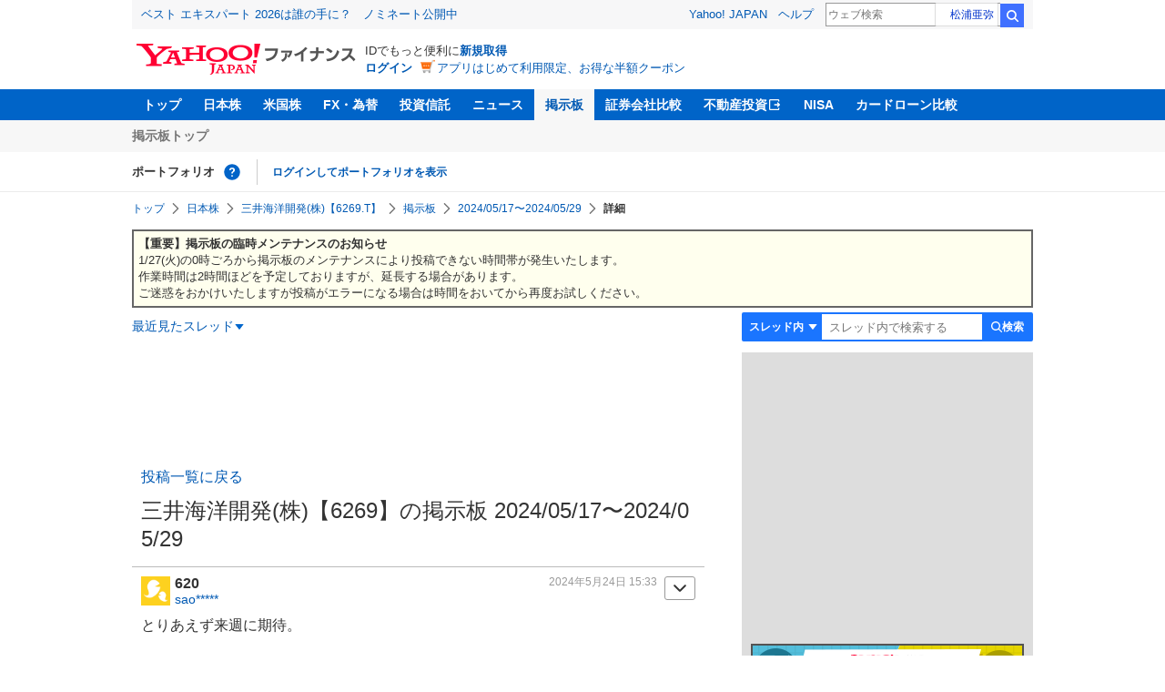

--- FILE ---
content_type: text/html; charset=utf-8
request_url: https://finance.yahoo.co.jp/cm/message/1006269/6269/16/620
body_size: 9788
content:
<!DOCTYPE html>
<html lang="ja">

<head>
  <meta charset="UTF-8">
  <meta name="robots" content="NOODP" />
  <title>No.26892 とりあえず来週に期待。 - 三井海洋開発(株)【6269】の掲示板  2024/05/17〜2024/05/29 - 株式掲示板 - Yahoo!ファイナンス</title>
  
    <meta name="description" content="Yahoo!ファイナンス掲示板は、シンプルで誰でも楽しめる匿名掲示板です。Yahoo!ファイナンスでは投資判断に役立つ情報を掲載しています。" />
  

  
    <meta name="keywords" content="掲示板,株式,機械" xml:lang="ja" lang="ja" />
  

  
    <meta name="viewport" content="width=device-width,initial-scale=1.0" />
  

  

  
    <link rel="preload" href="https://s.yimg.jp/images/mb/fe/v297/common/css/common.css" media="all" as="style"/>
  

  

  
    <link rel="preload" href="https://s.yimg.jp/images/mb/fe/v297/common/js/common.js" as="script">
  
    <link rel="preload" href="https://s.yimg.jp/images/mb/fe/v297/common/js/knockout-3.5.1.js" as="script">
  

  
  <link rel="preload" href="https://s.yimg.jp/images/mb/fe/v297/components/service-header/portfolio.js" as="script">
  <link rel="preload" href="https://s.yimg.jp/images/mb/fe/v297/components/menu/index.js" as="script">

  <link rel="preload" href="https://s.yimg.jp/l/jquery/3.6.3/jquery.min.js" as="script">

  
    <link rel="stylesheet" href="https://s.yimg.jp/images/mb/fe/v297/common/css/common.css" media="all" />
  

  

  <link rel="apple-touch-icon" href="https://s.yimg.jp/images/finance/app/finance152.png">
  <script async src="https://yads.c.yimg.jp/js/yads-async.js"></script>

  

  

  

  

  
    
      <meta property="og:title" content="No.26892 とりあえず来週に期待。 - 三井海洋開発(株)【6269】の掲示板  2024/05/17〜2024/05/29 - 株式掲示板">
    
      <meta property="og:type" content="article">
    
      <meta property="og:url" content="https://finance.yahoo.co.jp/cm/message/1006269/6269?comment=620">
    
      <meta property="og:image" content="//s.yimg.jp/images/finance/common/image/ogp.png">
    
      <meta property="og:site_name" content="Yahoo!ファイナンス">
    
      <meta property="og:description" content="とりあえず来週に期待。">
    
  

  <script async src="https://s.yimg.jp/images/ds/yas/ya-1.6.6.min.js"></script>
  <script async src="https://s.yimg.jp/images/webfe/yas/yarum-0.2.10.js"></script>
  
  <script>
    window.yacmds = window.yacmds || [];
    window.ya = window.ya || function() {
      yacmds.push(arguments)
    };
    ya('init', 'b0a4357966e34f9b81004a5c4fd26ce6', '9718acb5-cb4d-46e6-aa97-d27500ea00a4');
    ya('hit', 'pageview,webPerformance');
    ya('global', {dim1: '/cm/message/[category]/[thread]'});

    window.addEventListener('yarum.ready', function (event) {
      var yarum = event.detail.yarum;
      yarum.cwv();
      yarum.speedindex();
    });
  </script>
  

  <script>
    var TLDataContext = {
      ual: {
        pageview: {
          opttype: 'pc',
          content_id: '6269',
          id_type: 'finance_brand',
          nopv: 'false',
          mtestid: '',
          ss_join_id: '',
          ss_join_id_type: '',
        }
      }
    };
  </script>
  <script async src="https://s.yimg.jp/images/ds/managed/1/managed-ual.min.js?tk=037d370d-48b5-413a-bd15-ea3379d94efd&service=finance"></script>
  
    <script type="application/ld+json">{"@context":"https://schema.org","@type":"WebSite","name":"Yahoo!ファイナンス - 株価・最新ニュース","description":"リアルタイム株価、最新ニュース、株式掲示板などを提供する、投資やマネーの総合情報サイトです。株価指数、外国為替相場、日本株、米国株など、投資判断に役立つ情報を掲載しています。","url":"https://finance.yahoo.co.jp/","publisher":{"@type":"Corporation","address":{"@type":"PostalAddress","addressLocality":"Tokyo","addressRegion":"JP","postalCode":"1028282","streetAddress":"東京都千代田区紀尾井町1番3号 東京ガーデンテラス紀尾井町 紀尾井タワー"},"logo":{"@type":"ImageObject","url":"https://s.yimg.jp/c/logo/f/2.0/finance_r_34_2x.png","width":"241","height":"34"}}}</script>
  
</head>

<body>
  <div id="wrapper">
    
    <div id="templa">
      <iframe id="TEMPLA_MH" style="width: 100%;height: 88px;border-width: 0;vertical-align: bottom;margin: 0 auto 10px;" src="https://s.yimg.jp/images/templa/mhdemg/v2/static_mhd.html"></iframe>
      <script>
        YAHOO = window.YAHOO || {};
        YAHOO.JP = YAHOO.JP || {};
        YAHOO.JP.templa = YAHOO.JP.templa || {};
        YAHOO.JP.templa.param = {
          device_id: 'pc',
          domain: 'finance',
          mh_logo_width: 241,
          mh_logo_height: 34,
          mh_logo_alt: 'Yahoo!ファイナンス',
          mh_login_done: "https://finance.yahoo.co.jp/cm/message/1006269/6269/16/620",
          disable_emg2: "true",
          disable_emg3: "true",
        }
      </script>
      <script defer src="https://s.yimg.jp/images/templa/mhdemg/v2/templa.min.js"></script>
    </div>
    
    
    <header>
  <div class="ServiceHeader">
    <nav class="ServiceHeader__nav">
      <ul id="gnav" class="GlobalNav ServiceHeader_globalNav ult">
        <li class="GlobalNav__item">
          <a href="https://finance.yahoo.co.jp/" class="GlobalNav__link" data-cl-params="_cl_link:top;_cl_position:0">トップ</a>
        </li>
        <li class="GlobalNav__item">
          <a href="https://finance.yahoo.co.jp/stocks/" class="GlobalNav__link" data-cl-params="_cl_link:stock;_cl_position:0">日本株</a>
        </li>
        <li class="GlobalNav__item">
          <a href="https://finance.yahoo.co.jp/stocks/us" class="GlobalNav__link" data-cl-params="_cl_link:stockus;_cl_position:0">米国株</a>
        </li>
        <li class="GlobalNav__item">
          <a href="https://finance.yahoo.co.jp/fx" class="GlobalNav__link" data-cl-params="_cl_link:fx;_cl_position:0">FX・為替</a>
        </li>
        <li class="GlobalNav__item">
          <a href="https://finance.yahoo.co.jp/funds" class="GlobalNav__link" data-cl-params="_cl_link:fund;_cl_position:0">投資信託</a>
        </li>
        <li class="GlobalNav__item">
          <a href="https://finance.yahoo.co.jp/news" class="GlobalNav__link" data-cl-params="_cl_link:news;_cl_position:0">ニュース</a>
        </li>
        <li class="GlobalNav__item">
          <a href="/cm" class="GlobalNav__link GlobalNav__link--current" data-cl-params="_cl_link:bbs;_cl_position:0">掲示板</a>
        </li>
        <li class="GlobalNav__item">
          <a href="https://finance.yahoo.co.jp/brokers-hikaku?channel=y_internal&srv=finance_pc_navi" class="GlobalNav__link" data-cl-params="_cl_link:brokers;_cl_position:0">証券会社比較</a>
        </li>
        <li class="GlobalNav__item">
          <a class="_ExternalLink_15ev7_1 GlobalNav__link GlobalNav__link--external" href="https://www.rakumachi.jp/?uiaid=yfn" data-cl-params="_cl_link:rakumaci;_cl_position:0" target="_blank">
            不動産投資
          </a>
        </li>
        <li class="GlobalNav__item">
          <a href="https://finance.yahoo.co.jp/nisa/" class="GlobalNav__link" data-cl-params="_cl_link:nisa;_cl_position:0">NISA</a>
        </li>
        <li class="GlobalNav__item">
          <a href="https://finance.yahoo.co.jp/card-loan?channel=y_internal&srv=finance_pc_navi" class="GlobalNav__link" data-cl-params="_cl_link:cardloan;_cl_position:0"> カードローン比較 </a>
        </li>
      </ul>
    </nav>
    <div class="ServiceHeader__subNavWrapper">
      <ul id="gnav_sub" class="SubNav ServiceHeader__subNav ult">
        <li class="SubNav__item">
          <a href="/cm" class="SubNav__link" data-cl-params="_cl_link:bbstop;_cl_position:0">掲示板トップ</a>
        </li>
      </ul>
    </div>
    <section id="pf" class="PortfolioNav ServiceHeader__portfolio ult">
      <header class="PortfolioNav__header">
        <h2 class="Heading">ポートフォリオ</h2>
        <div class="PortfolioNav__help">
          <a
            href="https://finance.yahoo.co.jp/feature/promotion/portfolio/index.html"
            aria-label="ポートフォリオとは？"
            data-cl-params="_cl_link:pr;_cl_position:0"
            class="PortfolioNav__helpLink"
            tabindex="0"
          ></a>
          <div class="PortfolioNav__tooltip" role="tooltip">
            <div class="PortfolioNav__tooltipInner">ポートフォリオとは？</div>
          </div>
        </div>
        
      </header>
      <div class="PortfolioNav__main">
        <div id="PortfolioNav__expand" aria-expanded="true" class="PortfolioNav__expand">
          <button type="button" tabindex="0" aria-controls="PortfolioNav__expand" class="PortfolioNav__expandTrigger" onclick="toggleExpand(event)">もっと見る</button>
          <div class="PortfolioNav__expandMain">
            <p class="PortfolioNav__portfolioMessage">ポートフォリオはありません</p>
            <p class="PortfolioNav__portfolioItem PortfolioNav__portfolioItem--login">
              <a href="https://login.yahoo.co.jp/config/login?.src=mb&amp;.done=https%3A%2F%2Ffinance.yahoo.co.jp%2Fcm%2Fmessage%2F1006269%2F6269%2F16%2F620" data-cl-params="_cl_link:login;_cl_position:0;" class="PortfolioNav__portfolioLink">ログインしてポートフォリオを表示</a>
            </p>
            <div aria-hidden="false">
              <ul class="PortfolioNav__portfolio"></ul>
            </div>
          </div>
        </div>
      </div>
    </section>
  </div>
</header>


    <div class="NavigationBlock">
      
        <nav id="bclst" class="Breadcrumb ult">
  <ul class="Breadcrumb__items">
    
    <li class="Breadcrumb__item">
      
        <a href="https://finance.yahoo.co.jp" class="Breadcrumb__link">
          トップ
        </a>
      
    </li>
    
    <li class="Breadcrumb__item">
      
        <a href="https://finance.yahoo.co.jp/stocks/" class="Breadcrumb__link">
          日本株
        </a>
      
    </li>
    
    <li class="Breadcrumb__item">
      
        <a href="https://finance.yahoo.co.jp/quote/6269.T" class="Breadcrumb__link">
          三井海洋開発(株)【6269.T】
        </a>
      
    </li>
    
    <li class="Breadcrumb__item">
      
        <a href="/cm/message/1006269/6269" class="Breadcrumb__link">
          掲示板
        </a>
      
    </li>
    
    <li class="Breadcrumb__item">
      
        <a href="/cm/message/1006269/6269/16" class="Breadcrumb__link">
          2024/05/17〜2024/05/29
        </a>
      
    </li>
    
    <li class="Breadcrumb__item">
      
        <span class="Breadcrumb__current">
          詳細
        </span>
      
    </li>
    
  </ul>
</nav>

      

      <div style="border:2px solid #666666; margin:5px 0; padding:5px; background-color:#ffffee; font-size:10pt; line-height:1.4em;">
<!-- 編集はじめ -->
<span style="font-weight:bold;">【重要】掲示板の臨時メンテナンスのお知らせ</span><br>
1/27(火)の0時ごろから掲示板のメンテナンスにより投稿できない時間帯が発生いたします。<br>
作業時間は2時間ほどを予定しておりますが、延長する場合があります。<br>
ご迷惑をおかけいたしますが投稿がエラーになる場合は時間をおいてから再度お試しください。<br>
<!-- 編集おわり -->
</div>

      <div class="Menu ult" id="sh">
  <nav class="Menu__nav">
    <div class="Menu__navList">
      
      <div class="Menu__navItem Menu__navItem--history">
        <button type="button" class="Menu__navButton" data-slk="h_hist" data-target="history" aria-label="最近見たスレッド一覧を開く">最近見たスレッド</button>
      </div>
      <div class="Menu__expandBlock Menu__expandBlock--history">
        
          <p class="Menu__historyItem--nothing">最近見たスレッドはありません。</p>
        
      </div>
      <div class="Menu__navItem Menu__navItem--search">
        <button type="button" class="Menu__navButton" data-slk="h_srcbtn" data-target="search" aria-label="検索フォームを開く">
          <span class="Menu__navText Menu__navText--search">検索</span>
        </button>
      </div>
      <div class="Menu__expandBlock Menu__expandBlock--search">
        
        <form
          class="SearchForm"
          action="/cm/message/1006269/6269"
          method="get"
        >
          
            <div class="SearchForm__selectWrapper">
              <select class="SearchForm__select">
                <option value="/cm/message/1006269/6269">スレッド内</option>
                <option value="/cm/search">掲示板全体</option>
              </select>
            </div>
          
          <input
            type="search"
            placeholder=スレッド内で検索する
            aria-label="掲示板検索"
            maxlength="64"
            value=""
            class="SearchForm__textField"
            name="query"
          />
          <button type="submit" class="SearchForm__button" data-cl-params="_cl_link:srcbtn">
            検索
          </button>
        </form>
      </div>
    </div>
  </nav>
</div>


      
    </div>

    <div id="contents" class="cf">
      <div id="contents-body">
        <span class="yj-guid"><a name="contents-start" id="contents-start"></a><img src="//s.yimg.jp/images/clear.gif" alt="ここから本文です" width="1" height="1"></span>

        <div id="main">
          <div id="main-inner">
            
            
            <div id="ad_30884_667848" style="min-height: 120px"></div>
            
            


<article>
  
  <div itemscope itemtype="http://schema.org/Article" id="thread" class="threadWrapper" data-thread="6269" data-category="1006269" data-crumb="eyJhbGciOiJIUzI1NiIsInR5cCI6IkpXVCJ9.eyJpYXQiOjE3Njk0NDkyNjUsImV4cCI6MTc2OTQ1Mjg2NX0.uLNNisCcSg_hRYmWFsjFPluapPE2cf9p7T7kC6b2IvM">
    



<header>
  <div id="trdttl" class="ult">
    <div id="threadHd" class="cf detail">
      
      <div class="threadTitle cf">
        
        
        <div class="threadAbout">
          
            <a href="/cm/message/1006269/6269/16" data-cl-params="_cl_link:ttl;_cl_position:0">
              投稿一覧に戻る
            </a>
          
          <h1>
            三井海洋開発(株)【6269】の掲示板  2024/05/17〜2024/05/29
          </h1>
          
        </div>
      </div>
      
      
    </div>
  </div>
</header>





    
<section>
  <div id="fstcmt" class="ult ">
    





<div class="comment leadComment cf" data-comment="26892">
  <div class="comHd cf">
    <span class="comNum">620</span>
    <p class="comWriter">
      
      <a href="/cm/personal/history/comment?user=408f3a3e33884aad6e3425b7a1c4d20a8416da9caf7b76d5ca687f8bb226e301" data-cl-params="_cl_link:usrnm;_cl_position:0"><img class="profImg" src="https://s.yimg.jp/images/mb/textream/common/img/profile/default_profile_02.png">sao*****</a>
      
      
      
      <span><a href="/cm/message/1006269/6269/16/620" data-cl-params="_cl_link:dt;_cl_position:0">2024年5月24日 15:33</a></span>
    </p>
  </div>
  
  <p class="comText">とりあえず来週に期待。</p>
  
  <div class="comAct cf">
    <ul class="comReaction cf">
      <li class="reply">
        
      </li>
    </ul>
    <div class="comLike cf">
      <p>投資の参考になりましたか？</p>
      <ul>
        <li class="positive"><a href="javascript:void(0)" data-cl-params="_cl_link:good;_cl_position:0">はい<span>22</span></a></li>
        
          <li class="negative"><a href="javascript:void(0)" data-cl-params="_cl_link:bad;_cl_position:0">いいえ<span>3</span></a></li>
        
      </ul>
    </div>
  </div>
  
  <div class="comMenu" data-comment="26892" data-user="408f3a3e33884aad6e3425b7a1c4d20a8416da9caf7b76d5ca687f8bb226e301">
    <a class="comMenuBtn close" data-sec="fstcmt" data-cl-nofollow="on">開く</a>
    <ul class="comMenuList">
      
      
      
      <li><a href="https://login.yahoo.co.jp/config/login?.src=mb&amp;.done=https%3A%2F%2Ffinance.yahoo.co.jp%2Fcm%2Fmessage%2F1006269%2F6269%2F16%2F620" rel="nofollow" data-cl-params="_cl_link:fav;_cl_position:0">お気に入りユーザーに登録する</a></li>
      
        <li><a href="https://login.yahoo.co.jp/config/login?.src=mb&amp;.done=https%3A%2F%2Ffinance.yahoo.co.jp%2Fcm%2Fmessage%2F1006269%2F6269%2F16%2F620" rel="nofollow" data-cl-params="_cl_link:blk;_cl_position:0"">無視ユーザーに登録する</a></li>
      
      
      
        <li><a class="comMenuReport" href="javascript:void(0)" data-cl-params="_cl_link:vio;_cl_position:0">違反報告する</a></li>
      
      
      <li><a class="comMenuReportFinance" href="https://www.fsa.go.jp/sesc/watch/index.html" target="_blank" data-cl-params="_cl_link:viostk;_cl_position:0">証券取引等監視委員会に情報提供する</a></li>
      
      
      
    </ul>
  </div>
  
  
  <div class="share">
    <ul class="cf">
      <li><a href="http://b.hatena.ne.jp/entry/https://finance.yahoo.co.jp/cm/message/1006269/6269/16/620" class="hatena-bookmark-button" data-hatena-bookmark-title="No.26892 とりあえず来週に期待。 - 三井海洋開発(株)【6269】の掲示板  2024/05/17〜2024/05/29 - 株式掲示板 - Yahoo!ファイナンス掲示板" data-hatena-bookmark-layout="standard" title="このエントリーをはてなブックマークに追加"><img src="//b.st-hatena.com/images/entry-button/button-only.gif" alt="このエントリーをはてなブックマークに追加" width="20" height="20" style="border: none;" /></a><script type="text/javascript" src="//b.st-hatena.com/js/bookmark_button.js" charset="utf-8" async></script></li>
      <li><a href="https://twitter.com/share" class="twitter-share-button" data-url="https://finance.yahoo.co.jp/cm/message/1006269/6269/16/620" data-text="No.26892 とりあえず来週に期待。 - 三井海洋開発(株)【6269】の掲示板  2024/05/17〜2024/05/29 - 株式掲示板 - Yahoo!ファイナンス掲示板" data-lang="ja" data-count="none">ツイート</a><script src="//platform.twitter.com/widgets.js" type="text/javascript" async></script></li>
    </ul>
  </div>
  
</div>

<div id="ignores"  data-ignore="">
</div>

  </div>
</section>


<div id="toppg" class="ult ">
  <div class="pager cf">
    <p class="pagerAll">
      <a href="/cm/message/1006269/6269/16">投稿一覧に戻る</a>
    </p>
  </div>
</div>




  </div>
</article>

<div id="srchbo" class="ult">
  <div class="advancedSearch search">
    <div class="searchForm">
      <form class="cf" action="/cm/message/1006269/6269" method="GET">
        <label class="searchBtn">
          <input type="submit" value="検索" class="" data-sec="srchbo" data-slk="srcbtn" disabled="disabled" >
        </label>
        <label class="searchTxt">
          <input name="query" value="" maxlength="64" placeholder="キーワードを入力">
        </label>
      </form>
    </div>
    <ul class="searchOption cf">
      <li>
        <label><input type="radio" name="searchTargetBottom" value="/cm/message/1006269/6269" checked="checked">「三井海洋開発(株)【6269】」内のコメント</label>
      </li>
      <li>
        <label class="all"><input type="radio" name="searchTargetBottom" value="/cm/search">掲示板全体のコメント</label>
      </li>
    </ul>
  </div>
</div>


<div id="ottrd" class="ult">
  <div class="linkList">
    <h2>機械カテゴリ&nbsp;&nbsp;その他のスレッド</h2>
    <ul class="cf">
      
      <li><a href="/cm/message/1007011/bb0ia9bde9a96h">三菱重工業(株)</a></li>
      
      <li><a href="/cm/message/1007013/c0pc0neggekabde9a96h">(株)ＩＨＩ</a></li>
      
      <li><a href="/cm/message/1006474/itfs1db">(株)不二越</a></li>
      
      <li><a href="/cm/message/1835669/000726d48f1954372c0f77cd97242c43">ヤマシンフィルタ(株)</a></li>
      
      <li><a href="/cm/message/1006208/c0pc0nc0bdbanbdj">(株)石川製作所</a></li>
      
      <li><a href="/cm/message/1006425/a5a2a5ka5bc">(株)ユニバーサルエンターテインメント</a></li>
      
      <li><a href="/cm/message/1006406/a5ua58a5fa5ca5af">フジテック(株)</a></li>
      
      <li><a href="/cm/message/1006471/ffckdcc0ba9a9">日本精工(株)</a></li>
      
      <li><a href="/cm/message/1006146/a5ga5a3a59a53">(株)ディスコ</a></li>
      
      <li class="more">
        <a href="/cm/thread/1835669" data-cl-params="_cl_link:more;_cl_position:0">もっと見る</a>
      </li>
    </ul>
  </div>
</div>



<div id="ad_56739_15736" style="min-height: 300px"></div>


<div class="CommentFormFixed">
  

  <div id="ad_overlay" class="ad_overlay" >
    
  </div>
</div>

          </div>
        </div>

        <div id="sub">
          <div id="pos-lrec" class="wide-only">
            <div id="rma-pdv"></div>
            
            <div id="ad_71873_315472" style="min-height: 300px"></div>
            
            
          </div>

          

          
          

          

          

          
          <div class="mb10 wide-only" style="text-align: center; margin-top:10px;">
            <a href="https://finance.yahoo.co.jp/card-loan?channel=y_internal&srv=f_board">
              <img src="https://s.yimg.jp/images/finance/card-loan/bnr/201907/300_60.png" alt="カードローンカタログ" width="300" height="60" />
            </a>
          </div>
          

          
          

<div id="incarnk" class="ult mb10">
  <div class="linkList ydn">
    <h2>
      
      株式カテゴリ<br>
      
      アクセスランキング
    </h2>
    <ol>
      
      <li>
        <a href="/cm/message/1998407/ffc7pjbf6q3t2a">日経平均株価</a>
      </li>
      
      <li>
        <a href="/cm/message/552023359/dji">NYダウ</a>
      </li>
      
      <li>
        <a href="/cm/message/1003350/3350">(株)メタプラネット</a>
      </li>
      
      <li>
        <a href="/cm/message/1002193/2193">クックパッド(株)</a>
      </li>
      
      <li>
        <a href="/cm/message/1009984/a5bda5ua5ha5pa5sa5af">ソフトバンクグループ(株)</a>
      </li>
      
      <li>
        <a href="/cm/message/1009432/ffckdceebfaeeeoc">ＮＴＴ(株)</a>
      </li>
      
      <li>
        <a href="/cm/message/1009501/el5feeeno">東京電力ホールディングス(株)</a>
      </li>
      
      <li>
        <a href="/cm/message/1005721/bbvbbc2bd9a9">(株)エス・サイエンス</a>
      </li>
      
      <li>
        <a href="/cm/message/1003825/3825">(株)リミックスポイント</a>
      </li>
      
      <li>
        <a href="/cm/message/1004563/4563">アンジェス(株)</a>
      </li>
      
    </ol>
  </div>
</div>


          
          <div id="ydn_tpmr" class="ult">
            <div class="mb10">
              <div id="ad_11939_16523" style="min-height: 250px"></div>
            </div>
          </div>
          
          

          

          

          
          
<div id="newtrd" class="ult">
  <div class="linkList wide-only">
    <h2>新着スレッド</h2>
    <ul>
      
      <li>
        <a href="/cm/message/1007013/c0pc0neggekabde9a96h">(株)ＩＨＩ</a>
      </li>
      
      <li>
        <a href="/cm/message/1007011/bb0ia9bde9a96h">三菱重工業(株)</a>
      </li>
      
      <li>
        <a href="/cm/message/1006146/a5ga5a3a59a53">(株)ディスコ</a>
      </li>
      
      <li>
        <a href="/cm/message/1835669/d23649b4a8c432aed1192e22b628fa0e">(株)中村超硬</a>
      </li>
      
      <li>
        <a href="/cm/message/1006323/a5ma1bca5da5a7">ローツェ(株)</a>
      </li>
      
    </ul>
  </div>
</div>


          

          

          
          <div class="homingModule mb10">
            
            
<div id="rctrd" class="ult">
  <div class="linkList">
    <h2>この銘柄を見た人はこんな銘柄も見ています</h2>
    <ul>
      
      <li><a href="/cm/rd/finance/1662">石油資源開発(株)</a></li>
      
      <li><a href="/cm/rd/finance/1885">東亜建設工業(株)</a></li>
      
      <li><a href="/cm/rd/finance/4673">川崎地質(株)</a></li>
      
      <li><a href="/cm/rd/finance/5715">古河機械金属(株)</a></li>
      
      <li><a href="/cm/rd/finance/6016">(株)ジャパンエンジンコーポレーション</a></li>
      
      <li><a href="/cm/rd/finance/6330">東洋エンジニアリング(株)</a></li>
      
      <li><a href="/cm/rd/finance/7003">(株)三井Ｅ＆Ｓ</a></li>
      
    </ul>
  </div>
</div>



            <div id="ydn_bomr" class="ult">
              <div class="mb10">
                <div id="ad_79414_16447" style="min-height: 250px"></div>
              </div>
            </div>
            
          </div>
          

          
            <div id="ad_33221_714911" style="min-height: 300px"></div>
          

          
        </div>
      </div>

      <div id="contents-footer">
        <span class="yj-guid"><img src="//s.yimg.jp/images/clear.gif" width="1" height="1" alt="本文はここまでです"></span>
        <span class="yj-skip">
          <a href="#pagetop"><img src="//s.yimg.jp/images/clear.gif" alt="このページの先頭へ" width="1" height="1"></a></span>
      </div>
    </div>

    
    <hr class="separation">

    <div id="sf" class="ult">
      <div id="footer">
        
        
        <div class="footerPC wide-only">
          <div class="footerLinks">
            <div class="footerLinks__item backTopLinks">
              <li class="backTopLinks__item">
                <a href="https://finance.yahoo.co.jp/">Yahoo!ファイナンス</a>
              </li>
              <li class="backTopLinks__item">
                <a href="https://www.yahoo.co.jp/">Yahoo! JAPAN</a>
              </li>
            </div>

            <div class="footerLinks__item commonLinks">
              <li class="commonLinks__item"><a href="https://www.lycorp.co.jp/ja/company/privacypolicy/">プライバシーポリシー</a></li>
              <li class="commonLinks__item"><a href="https://privacy.lycorp.co.jp/ja/">プライバシーセンター</a></li>
              <li class="commonLinks__item"><a href="https://www.lycorp.co.jp/ja/company/terms/">利用規約</a></li>
              <li class="commonLinks__item"><a href="https://support.yahoo-net.jp/PccFinance/s/">ヘルプ・お問い合わせ</a></li>
            </div>

            <div class="footerLinks__item subLinks">
              <p class="subLinks__item">JASRAC許諾番号：9008249113Y38200</p>
              <p class="subLinks__item">写真：アフロ</p>
              
              
              <p>&copy; LY Corporation</p>
            </div>
          </div>
        </div>

        
        <footer>
          
          <div class="footerDefault">

            <div class="footerInner">

              <div class="loginArea">

                
                <p class="loginStatus">
                  <em><a href="https://login.yahoo.co.jp/config/login?.src=mb&amp;.done=https%3A%2F%2Ffinance.yahoo.co.jp%2Fcm%2Fmessage%2F1006269%2F6269%2F16%2F620">ログイン</a></em>
                </p>
                <p class="loginTool">IDでもっと便利に<a href="https://account.edit.yahoo.co.jp/registration?lg=jp&amp;.intl=jp&amp;.src=mb&amp;.done=https%3A%2F%2Ffinance.yahoo.co.jp%2Fcm%2Fmessage%2F1006269%2F6269%2F16%2F620">新規取得</a></p>
                
              </div>

              <div class="footerLinks">
                <div class="footerLinks__item backTopLinks">
                  <li class="backTopLinks__item">
                    <a href="https://finance.yahoo.co.jp">Yahoo!ファイナンス</a>
                  </li>
                  <li class="backTopLinks__item">
                    <a href="https://m.yahoo.co.jp/">Yahoo! JAPAN</a>
                  </li>
                </div>

                <div class="footerLinks__item commonLinks">
                  <ul class="commonLinks__items">
                    <li class="commonLinks__item"><a href="https://www.lycorp.co.jp/ja/company/privacypolicy/">プライバシーポリシー</a></li>
                    <li class="commonLinks__item"><a href="https://privacy.lycorp.co.jp/ja/">プライバシーセンター</a></li>
                  </ul>

                  <ul class="commonLinks__items">
                    <li class="commonLinks__item"><a href="https://www.lycorp.co.jp/ja/company/terms/">利用規約</a></li>
                    <li class="commonLinks__item"><a href="https://support.yahoo-net.jp/SccFinance/s/">ヘルプ</a></li>
                  </ul>
                </div>

                <div class="footerLinks__item subLinks">
                  <p class="subLinks__item">JASRAC許諾番号：9008249113Y38200</p>
                  <p class="subLinks__item">写真：アフロ</p>
                  
                  <p class="subLinks__item"> &copy; LY Corporation</p>
                </div>
              </div>
            </div>
          </div>
        </footer>

      </div>
    </div>
    
  </div>

  
  <div id="viocnfr" data-added="0">
  <div id="reportModal" class="modal normModal" style="display: none;" data-category="1006269" data-thread="6269">
    <p class="modalTitle">違反報告</p>
    <div class="modalDetail">
      <p class="modalDescription">ガイドラインに違反していると思われる投稿を見つけた場合は、このフォームから報告できます。違反報告について詳しくは<a href="https://support.yahoo-net.jp/PccFinance/s/article/H000011278" target="_blank">こちら</a>。</p>
      <dl class="modalForm">
        <dt>違反項目</dt>
        <dd class="modalSelect">
          <select name="type">
            
              <option value="0">選んでください</option>
            
              <option value="21">個人情報の掲載</option>
            
              <option value="22">誹謗中傷・過度な批判的表現</option>
            
              <option value="23">差別的発言・ヘイトスピーチ</option>
            
              <option value="24">知的財産権・プライバシー・肖像権などの権利侵害、または不適切な利用など</option>
            
              <option value="25">自殺・自傷、他人に対する危害などの予告</option>
            
              <option value="26">児童ポルノ、またはこれに該当する恐れのある画像・動画の投稿</option>
            
              <option value="27">わいせつ・暴力的など、社会通念上不快だと感じられる内容の投稿</option>
            
              <option value="28">出会いを目的とする行為</option>
            
              <option value="29">法令違反、または法令違反につながるおそれのある行為</option>
            
              <option value="30">明らかな偽・誤情報</option>
            
              <option value="31">なりすまし</option>
            
              <option value="32">サイバーセキュリティリスクの恐れがある行為</option>
            
              <option value="33">サービス運営の妨害（荒らし行為）</option>
            
              <option value="34">不謹慎・配慮に欠ける批判</option>
            
              <option value="35">関連性なしの投稿やスレッドの作成</option>
            
              <option value="36">自作自演・印象の煽動</option>
            
              <option value="37">商用宣伝目的の投稿</option>
            
              <option value="38">その他</option>
            
          </select>
        </dd>
        <dt>報告内容
          <span>（100文字以内で入力してください）</span>
        </dt>
        <dd class="modalTextarea">
          <textarea placeholder="100文字以内で入力してください" maxlength="100"></textarea>
        </dd>
      </dl>
      <div class="textBox textBoxCaution">
        <dl>
          <dt>注意事項</dt>
          <dd>・ご連絡に個別にお答えすることはありません</dd>
          <dd>・ご連絡をいただいた内容は<a href="https://www.lycorp.co.jp/ja/company/terms/">利用規約</a>、<a href="https://support.yahoo-net.jp/PccFinance/s/article/H000011273">【掲示板】禁止行為、投稿に注意が必要な内容について</a>等に照らし合わせて確認を行います</dd>
          <dd>・ご連絡いただいても違反が認められない場合は、対応/処置を実施しない場合もあります</dd>
          <dd>・法的削除請求をされる場合は、<a href="https://support.yahoo-net.jp/formly/s/diridp-act">情報流通プラットフォーム対処法に関する権利侵害投稿削除申出フォーム</a>をご利用ください</dd>
        </dl>
      </div>
      <div class="modalButton">
        <input type="submit" disabled value="報告する" class="buttonSubmit disabled" data-cl-params="_cl_link:rep;_cl_position:0">
        <a href="javascript:void(0)" class="buttonCancel" data-cl-params="_cl_link:cncl;_cl_position:0">キャンセル</a>
      </div>
    </div>
  </div>
</div>


<div id="delcnfr" data-added="0">
  <div id="deleteModal" class="modal normModal" style="display: none;">
    <div class="modalDetail">
      <p class="modalDescription">このコメントを削除しますか？</p>
      <div class="modalButton">
        <form method="POST" action="/cm/post/delete">
          <input type="submit" value="削除する" class="buttonDelete" data-cl-params="_cl_link:del;_cl_position:0">
          <a href="javascript:void(0)" class="buttonCancel" data-cl-params="_cl_link:cncl;_cl_position:0">戻る</a>
          <input type="hidden" name="crumb" value="eyJhbGciOiJIUzI1NiIsInR5cCI6IkpXVCJ9.eyJpYXQiOjE3Njk0NDkyNjUsImV4cCI6MTc2OTQ1Mjg2NX0.uLNNisCcSg_hRYmWFsjFPluapPE2cf9p7T7kC6b2IvM">
          <input type="hidden" name="category" value="1006269">
          <input type="hidden" name="thread" value="6269">
          <input type="hidden" name="comment" value="">
          <input type="hidden" name="done" value="https://finance.yahoo.co.jp/cm/message/1006269/6269/16?nc=0d44e">
        </form>
      </div>
    </div>
  </div>
</div>




  

  <div class="modalBg">
  </div>

  <input id="crumb" type="hidden" name="crumb" value="eyJhbGciOiJIUzI1NiIsInR5cCI6IkpXVCJ9.eyJpYXQiOjE3Njk0NDkyNjUsImV4cCI6MTc2OTQ1Mjg2NX0.uLNNisCcSg_hRYmWFsjFPluapPE2cf9p7T7kC6b2IvM">
  <input id="isLogin" type="hidden" name="isLogin" value="false">
  <input id="isSp" type="hidden" name="isSp" value="false">
  
  

  
</body>

<script src="https://s.yimg.jp/l/jquery/3.6.3/jquery.min.js"></script>




  <script src="https://s.yimg.jp/images/mb/fe/v297/common/js/common.js"></script>

  <script src="https://s.yimg.jp/images/mb/fe/v297/common/js/knockout-3.5.1.js"></script>


<script src="https://s.yimg.jp/images/mb/fe/v297/components/menu/index.js"></script>


  <script src="https://s.yimg.jp/images/ds/cl/ds-custom-logger-1.2.0.min.js"></script>
  <script>
    var ins;
    $(function() {
      var sr = new DSCustomLogger.CustomLogger();
      var modules = [];
      var $ult = $(".ult");
      for (var i = 0; i < $ult.length; i++) {
        modules.push($ult.eq(i).attr("id"));
      }
      var $yjsmhMenu = $("#yjsmhMenu");
      if ($yjsmhMenu.length > 0) {
        modules.push("yjsmhMenu")
      }

      var pageData = JSON.parse('{"service":"textream","status":"logout","apptype":"web","_cl_mk":"掲示板,株式,機械","opttype":"pc","pagetype":"detail","conttype":"cmt","ctsid":"6269","cat_path":"1834773,1835669"}');
      ins = sr.setModule(modules)
        .setPageData(pageData)
        .initCustomLoggerCore();
    });
  </script>


<script src="https://s.yimg.jp/images/mb/fe/v297/components/service-header/portfolio.js" defer></script>


      <script>
        (function (window) {
          window.YJ_YADS = window.YJ_YADS || { tasks: [] };
          window.YJ_YADS.tasks.push(
            { yads_ad_ds: '30884_667848',yads_parent_element: 'ad_30884_667848',yads_type_tag: 'finance_pc_stocks_cm' },
{ yads_ad_ds: '56739_15736',yads_parent_element: 'ad_56739_15736',yads_type_tag: 'finance_pc_stocks_cm' },
{ yads_ad_ds: '71873_315472',yads_parent_element: 'ad_71873_315472',yads_type_tag: 'finance_pc_stocks_cm' },
{ yads_ad_ds: '11939_16523',yads_parent_element: 'ad_11939_16523',yads_type_tag: 'finance_pc_stocks_cm' },
{ yads_ad_ds: '79414_16447',yads_parent_element: 'ad_79414_16447',yads_type_tag: 'finance_pc_stocks_cm' },
{ yads_ad_ds: '33221_714911',yads_parent_element: 'ad_33221_714911',yads_type_tag: 'finance_pc_stocks_cm' }
          );
        })(window);
      </script>

</html>


--- FILE ---
content_type: text/html; charset=utf-8
request_url: https://www.google.com/recaptcha/api2/aframe
body_size: 267
content:
<!DOCTYPE HTML><html><head><meta http-equiv="content-type" content="text/html; charset=UTF-8"></head><body><script nonce="7OnD3u-_NMPReKtO7NvcvA">/** Anti-fraud and anti-abuse applications only. See google.com/recaptcha */ try{var clients={'sodar':'https://pagead2.googlesyndication.com/pagead/sodar?'};window.addEventListener("message",function(a){try{if(a.source===window.parent){var b=JSON.parse(a.data);var c=clients[b['id']];if(c){var d=document.createElement('img');d.src=c+b['params']+'&rc='+(localStorage.getItem("rc::a")?sessionStorage.getItem("rc::b"):"");window.document.body.appendChild(d);sessionStorage.setItem("rc::e",parseInt(sessionStorage.getItem("rc::e")||0)+1);localStorage.setItem("rc::h",'1769449273875');}}}catch(b){}});window.parent.postMessage("_grecaptcha_ready", "*");}catch(b){}</script></body></html>

--- FILE ---
content_type: text/javascript; charset=UTF-8
request_url: https://yads.yjtag.yahoo.co.jp/tag?s=56739_15736&fr_id=yads_4791552-1&p_elem=ad_56739_15736&type=finance_pc_stocks_cm&u=https%3A%2F%2Ffinance.yahoo.co.jp%2Fcm%2Fmessage%2F1006269%2F6269%2F16%2F620&pv_ts=1769449269130&suid=0f02f980-9507-4005-bec5-258f7ec2539a
body_size: 841
content:
yadsDispatchDeliverProduct({"dsCode":"56739_15736","patternCode":"56739_15736-682202","outputType":"js_frame","targetID":"ad_56739_15736","requestID":"ffb96749a88e8d524c34ef623aadb217","products":[{"adprodsetCode":"56739_15736-682202-721159","adprodType":4,"adTag":"<script onerror='YJ_YADS.passback()' type='text/javascript' src='//static.criteo.net/js/ld/publishertag.js'></script><script type='text/javascript'>var Criteo = Criteo || {};Criteo.events = Criteo.events || [];Criteo.events.push(function(){Criteo.DisplayAd({'zoneid':1709851,'async': false})});</script>","width":"600","height":"200"},{"adprodsetCode":"56739_15736-682202-721160","adprodType":3,"adTag":"<script onerror='YJ_YADS.passback()' src='https://yads.yjtag.yahoo.co.jp/yda?adprodset=56739_15736-682202-721160&cb=1769449271515&p_elem=ad_56739_15736&pv_id=ffb96749a88e8d524c34ef623aadb217&suid=0f02f980-9507-4005-bec5-258f7ec2539a&type=finance_pc_stocks_cm&u=https%3A%2F%2Ffinance.yahoo.co.jp%2Fcm%2Fmessage%2F1006269%2F6269%2F16%2F620' type='text/javascript'></script>","width":"100%","height":"250","iframeFlag":0}],"measurable":1,"frameTag":"<div style=\"text-align:center;\"><iframe src=\"https://s.yimg.jp/images/listing/tool/yads/yads-iframe.html?s=56739_15736&fr_id=yads_4791552-1&p_elem=ad_56739_15736&type=finance_pc_stocks_cm&u=https%3A%2F%2Ffinance.yahoo.co.jp%2Fcm%2Fmessage%2F1006269%2F6269%2F16%2F620&pv_ts=1769449269130&suid=0f02f980-9507-4005-bec5-258f7ec2539a\" style=\"border:none;clear:both;display:block;margin:auto;overflow:hidden\" allowtransparency=\"true\" data-resize-frame=\"true\" frameborder=\"0\" height=\"200\" id=\"yads_4791552-1\" name=\"yads_4791552-1\" scrolling=\"no\" title=\"Ad Content\" width=\"600\" allow=\"fullscreen; attribution-reporting\" allowfullscreen loading=\"eager\" ></iframe></div>"});